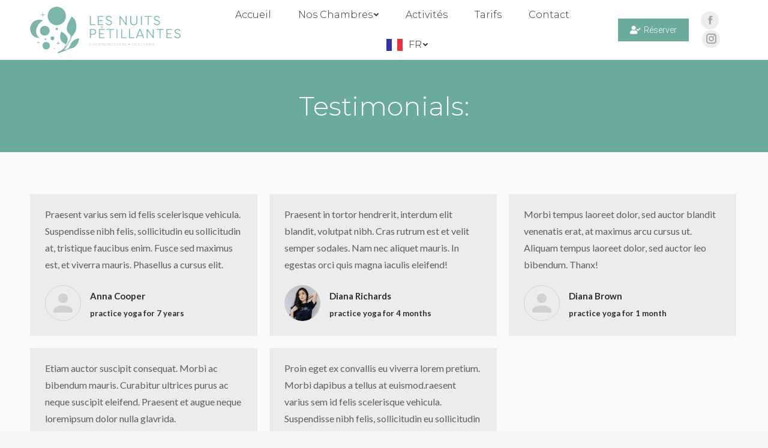

--- FILE ---
content_type: text/html; charset=UTF-8
request_url: https://lesnuitspetillantes.fr/dt_testimonials/
body_size: 13579
content:
<!DOCTYPE html>
<!--[if !(IE 6) | !(IE 7) | !(IE 8)  ]><!-->
<html lang="fr-FR" class="no-js">
<!--<![endif]-->
<head>
	<meta charset="UTF-8" />
		<meta name="viewport" content="width=device-width, initial-scale=1, maximum-scale=1, user-scalable=0">
		<meta name="theme-color" content="#6bab9c"/>	<link rel="profile" href="https://gmpg.org/xfn/11" />
	        <script type="text/javascript">
            if (/Android|webOS|iPhone|iPad|iPod|BlackBerry|IEMobile|Opera Mini/i.test(navigator.userAgent)) {
                var originalAddEventListener = EventTarget.prototype.addEventListener,
                    oldWidth = window.innerWidth;

                EventTarget.prototype.addEventListener = function (eventName, eventHandler, useCapture) {
                    if (eventName === "resize") {
                        originalAddEventListener.call(this, eventName, function (event) {
                            if (oldWidth === window.innerWidth) {
                                return;
                            }
                            oldWidth = window.innerWidth;
                            if (eventHandler.handleEvent) {
                                eventHandler.handleEvent.call(this, event);
                            }
                            else {
                                eventHandler.call(this, event);
                            };
                        }, useCapture);
                    }
                    else {
                        originalAddEventListener.call(this, eventName, eventHandler, useCapture);
                    };
                };
            };
        </script>
		<meta name='robots' content='index, follow, max-image-preview:large, max-snippet:-1, max-video-preview:-1' />

	<!-- This site is optimized with the Yoast SEO plugin v19.7.1 - https://yoast.com/wordpress/plugins/seo/ -->
	<title>Témoignages Archive - Les Nuits Pétillantes - Maison d&#039;hôtes</title>
	<link rel="canonical" href="https://lesnuitspetillantes.fr/dt_testimonials/" />
	<meta property="og:locale" content="fr_FR" />
	<meta property="og:type" content="website" />
	<meta property="og:title" content="Témoignages Archive - Les Nuits Pétillantes - Maison d&#039;hôtes" />
	<meta property="og:url" content="https://lesnuitspetillantes.fr/dt_testimonials/" />
	<meta property="og:site_name" content="Les Nuits Pétillantes - Maison d&#039;hôtes" />
	<meta name="twitter:card" content="summary_large_image" />
	<script type="application/ld+json" class="yoast-schema-graph">{"@context":"https://schema.org","@graph":[{"@type":"CollectionPage","@id":"https://lesnuitspetillantes.fr/dt_testimonials/","url":"https://lesnuitspetillantes.fr/dt_testimonials/","name":"Témoignages Archive - Les Nuits Pétillantes - Maison d&#039;hôtes","isPartOf":{"@id":"https://lesnuitspetillantes.fr/#website"},"breadcrumb":{"@id":"https://lesnuitspetillantes.fr/dt_testimonials/#breadcrumb"},"inLanguage":"fr-FR"},{"@type":"BreadcrumbList","@id":"https://lesnuitspetillantes.fr/dt_testimonials/#breadcrumb","itemListElement":[{"@type":"ListItem","position":1,"name":"Accueil","item":"https://lesnuitspetillantes.fr/"},{"@type":"ListItem","position":2,"name":"Témoignages"}]},{"@type":"WebSite","@id":"https://lesnuitspetillantes.fr/#website","url":"https://lesnuitspetillantes.fr/","name":"Les Nuits Pétillantes - Maison d&#039;hôtes","description":"Service hôtellier haut de gamme","publisher":{"@id":"https://lesnuitspetillantes.fr/#organization"},"potentialAction":[{"@type":"SearchAction","target":{"@type":"EntryPoint","urlTemplate":"https://lesnuitspetillantes.fr/?s={search_term_string}"},"query-input":"required name=search_term_string"}],"inLanguage":"fr-FR"},{"@type":"Organization","@id":"https://lesnuitspetillantes.fr/#organization","name":"Les Nuits Pétillantes - Maison d'hôtes","url":"https://lesnuitspetillantes.fr/","sameAs":["https://www.instagram.com/les_nuits_petillantes/","https://www.facebook.com/lesnuitspetillantes"],"logo":{"@type":"ImageObject","inLanguage":"fr-FR","@id":"https://lesnuitspetillantes.fr/#/schema/logo/image/","url":"https://lesnuitspetillantes.fr/wp-content/uploads/2022/09/logo_web_HT.png","contentUrl":"https://lesnuitspetillantes.fr/wp-content/uploads/2022/09/logo_web_HT.png","width":254,"height":78,"caption":"Les Nuits Pétillantes - Maison d'hôtes"},"image":{"@id":"https://lesnuitspetillantes.fr/#/schema/logo/image/"}}]}</script>
	<!-- / Yoast SEO plugin. -->


<link rel='dns-prefetch' href='//maps.googleapis.com' />
<link rel='dns-prefetch' href='//fonts.googleapis.com' />
<link rel='dns-prefetch' href='//i0.wp.com' />
<link rel="alternate" type="application/rss+xml" title="Les Nuits Pétillantes - Maison d&#039;hôtes &raquo; Flux" href="https://lesnuitspetillantes.fr/feed/" />
<link rel="alternate" type="application/rss+xml" title="Les Nuits Pétillantes - Maison d&#039;hôtes &raquo; Flux des commentaires" href="https://lesnuitspetillantes.fr/comments/feed/" />
<link rel="alternate" type="application/rss+xml" title="Les Nuits Pétillantes - Maison d&#039;hôtes &raquo; Flux pour Témoignages" href="https://lesnuitspetillantes.fr/dt_testimonials/feed/" />
<style id='wp-img-auto-sizes-contain-inline-css' type='text/css'>
img:is([sizes=auto i],[sizes^="auto," i]){contain-intrinsic-size:3000px 1500px}
/*# sourceURL=wp-img-auto-sizes-contain-inline-css */
</style>
<style id='wp-emoji-styles-inline-css' type='text/css'>

	img.wp-smiley, img.emoji {
		display: inline !important;
		border: none !important;
		box-shadow: none !important;
		height: 1em !important;
		width: 1em !important;
		margin: 0 0.07em !important;
		vertical-align: -0.1em !important;
		background: none !important;
		padding: 0 !important;
	}
/*# sourceURL=wp-emoji-styles-inline-css */
</style>
<style id='wp-block-library-inline-css' type='text/css'>
:root{--wp-block-synced-color:#7a00df;--wp-block-synced-color--rgb:122,0,223;--wp-bound-block-color:var(--wp-block-synced-color);--wp-editor-canvas-background:#ddd;--wp-admin-theme-color:#007cba;--wp-admin-theme-color--rgb:0,124,186;--wp-admin-theme-color-darker-10:#006ba1;--wp-admin-theme-color-darker-10--rgb:0,107,160.5;--wp-admin-theme-color-darker-20:#005a87;--wp-admin-theme-color-darker-20--rgb:0,90,135;--wp-admin-border-width-focus:2px}@media (min-resolution:192dpi){:root{--wp-admin-border-width-focus:1.5px}}.wp-element-button{cursor:pointer}:root .has-very-light-gray-background-color{background-color:#eee}:root .has-very-dark-gray-background-color{background-color:#313131}:root .has-very-light-gray-color{color:#eee}:root .has-very-dark-gray-color{color:#313131}:root .has-vivid-green-cyan-to-vivid-cyan-blue-gradient-background{background:linear-gradient(135deg,#00d084,#0693e3)}:root .has-purple-crush-gradient-background{background:linear-gradient(135deg,#34e2e4,#4721fb 50%,#ab1dfe)}:root .has-hazy-dawn-gradient-background{background:linear-gradient(135deg,#faaca8,#dad0ec)}:root .has-subdued-olive-gradient-background{background:linear-gradient(135deg,#fafae1,#67a671)}:root .has-atomic-cream-gradient-background{background:linear-gradient(135deg,#fdd79a,#004a59)}:root .has-nightshade-gradient-background{background:linear-gradient(135deg,#330968,#31cdcf)}:root .has-midnight-gradient-background{background:linear-gradient(135deg,#020381,#2874fc)}:root{--wp--preset--font-size--normal:16px;--wp--preset--font-size--huge:42px}.has-regular-font-size{font-size:1em}.has-larger-font-size{font-size:2.625em}.has-normal-font-size{font-size:var(--wp--preset--font-size--normal)}.has-huge-font-size{font-size:var(--wp--preset--font-size--huge)}.has-text-align-center{text-align:center}.has-text-align-left{text-align:left}.has-text-align-right{text-align:right}.has-fit-text{white-space:nowrap!important}#end-resizable-editor-section{display:none}.aligncenter{clear:both}.items-justified-left{justify-content:flex-start}.items-justified-center{justify-content:center}.items-justified-right{justify-content:flex-end}.items-justified-space-between{justify-content:space-between}.screen-reader-text{border:0;clip-path:inset(50%);height:1px;margin:-1px;overflow:hidden;padding:0;position:absolute;width:1px;word-wrap:normal!important}.screen-reader-text:focus{background-color:#ddd;clip-path:none;color:#444;display:block;font-size:1em;height:auto;left:5px;line-height:normal;padding:15px 23px 14px;text-decoration:none;top:5px;width:auto;z-index:100000}html :where(.has-border-color){border-style:solid}html :where([style*=border-top-color]){border-top-style:solid}html :where([style*=border-right-color]){border-right-style:solid}html :where([style*=border-bottom-color]){border-bottom-style:solid}html :where([style*=border-left-color]){border-left-style:solid}html :where([style*=border-width]){border-style:solid}html :where([style*=border-top-width]){border-top-style:solid}html :where([style*=border-right-width]){border-right-style:solid}html :where([style*=border-bottom-width]){border-bottom-style:solid}html :where([style*=border-left-width]){border-left-style:solid}html :where(img[class*=wp-image-]){height:auto;max-width:100%}:where(figure){margin:0 0 1em}html :where(.is-position-sticky){--wp-admin--admin-bar--position-offset:var(--wp-admin--admin-bar--height,0px)}@media screen and (max-width:600px){html :where(.is-position-sticky){--wp-admin--admin-bar--position-offset:0px}}
.has-text-align-justify{text-align:justify;}

/*# sourceURL=wp-block-library-inline-css */
</style><style id='global-styles-inline-css' type='text/css'>
:root{--wp--preset--aspect-ratio--square: 1;--wp--preset--aspect-ratio--4-3: 4/3;--wp--preset--aspect-ratio--3-4: 3/4;--wp--preset--aspect-ratio--3-2: 3/2;--wp--preset--aspect-ratio--2-3: 2/3;--wp--preset--aspect-ratio--16-9: 16/9;--wp--preset--aspect-ratio--9-16: 9/16;--wp--preset--color--black: #000000;--wp--preset--color--cyan-bluish-gray: #abb8c3;--wp--preset--color--white: #FFF;--wp--preset--color--pale-pink: #f78da7;--wp--preset--color--vivid-red: #cf2e2e;--wp--preset--color--luminous-vivid-orange: #ff6900;--wp--preset--color--luminous-vivid-amber: #fcb900;--wp--preset--color--light-green-cyan: #7bdcb5;--wp--preset--color--vivid-green-cyan: #00d084;--wp--preset--color--pale-cyan-blue: #8ed1fc;--wp--preset--color--vivid-cyan-blue: #0693e3;--wp--preset--color--vivid-purple: #9b51e0;--wp--preset--color--accent: #6bab9c;--wp--preset--color--dark-gray: #111;--wp--preset--color--light-gray: #767676;--wp--preset--gradient--vivid-cyan-blue-to-vivid-purple: linear-gradient(135deg,rgb(6,147,227) 0%,rgb(155,81,224) 100%);--wp--preset--gradient--light-green-cyan-to-vivid-green-cyan: linear-gradient(135deg,rgb(122,220,180) 0%,rgb(0,208,130) 100%);--wp--preset--gradient--luminous-vivid-amber-to-luminous-vivid-orange: linear-gradient(135deg,rgb(252,185,0) 0%,rgb(255,105,0) 100%);--wp--preset--gradient--luminous-vivid-orange-to-vivid-red: linear-gradient(135deg,rgb(255,105,0) 0%,rgb(207,46,46) 100%);--wp--preset--gradient--very-light-gray-to-cyan-bluish-gray: linear-gradient(135deg,rgb(238,238,238) 0%,rgb(169,184,195) 100%);--wp--preset--gradient--cool-to-warm-spectrum: linear-gradient(135deg,rgb(74,234,220) 0%,rgb(151,120,209) 20%,rgb(207,42,186) 40%,rgb(238,44,130) 60%,rgb(251,105,98) 80%,rgb(254,248,76) 100%);--wp--preset--gradient--blush-light-purple: linear-gradient(135deg,rgb(255,206,236) 0%,rgb(152,150,240) 100%);--wp--preset--gradient--blush-bordeaux: linear-gradient(135deg,rgb(254,205,165) 0%,rgb(254,45,45) 50%,rgb(107,0,62) 100%);--wp--preset--gradient--luminous-dusk: linear-gradient(135deg,rgb(255,203,112) 0%,rgb(199,81,192) 50%,rgb(65,88,208) 100%);--wp--preset--gradient--pale-ocean: linear-gradient(135deg,rgb(255,245,203) 0%,rgb(182,227,212) 50%,rgb(51,167,181) 100%);--wp--preset--gradient--electric-grass: linear-gradient(135deg,rgb(202,248,128) 0%,rgb(113,206,126) 100%);--wp--preset--gradient--midnight: linear-gradient(135deg,rgb(2,3,129) 0%,rgb(40,116,252) 100%);--wp--preset--font-size--small: 13px;--wp--preset--font-size--medium: 20px;--wp--preset--font-size--large: 36px;--wp--preset--font-size--x-large: 42px;--wp--preset--spacing--20: 0.44rem;--wp--preset--spacing--30: 0.67rem;--wp--preset--spacing--40: 1rem;--wp--preset--spacing--50: 1.5rem;--wp--preset--spacing--60: 2.25rem;--wp--preset--spacing--70: 3.38rem;--wp--preset--spacing--80: 5.06rem;--wp--preset--shadow--natural: 6px 6px 9px rgba(0, 0, 0, 0.2);--wp--preset--shadow--deep: 12px 12px 50px rgba(0, 0, 0, 0.4);--wp--preset--shadow--sharp: 6px 6px 0px rgba(0, 0, 0, 0.2);--wp--preset--shadow--outlined: 6px 6px 0px -3px rgb(255, 255, 255), 6px 6px rgb(0, 0, 0);--wp--preset--shadow--crisp: 6px 6px 0px rgb(0, 0, 0);}:where(.is-layout-flex){gap: 0.5em;}:where(.is-layout-grid){gap: 0.5em;}body .is-layout-flex{display: flex;}.is-layout-flex{flex-wrap: wrap;align-items: center;}.is-layout-flex > :is(*, div){margin: 0;}body .is-layout-grid{display: grid;}.is-layout-grid > :is(*, div){margin: 0;}:where(.wp-block-columns.is-layout-flex){gap: 2em;}:where(.wp-block-columns.is-layout-grid){gap: 2em;}:where(.wp-block-post-template.is-layout-flex){gap: 1.25em;}:where(.wp-block-post-template.is-layout-grid){gap: 1.25em;}.has-black-color{color: var(--wp--preset--color--black) !important;}.has-cyan-bluish-gray-color{color: var(--wp--preset--color--cyan-bluish-gray) !important;}.has-white-color{color: var(--wp--preset--color--white) !important;}.has-pale-pink-color{color: var(--wp--preset--color--pale-pink) !important;}.has-vivid-red-color{color: var(--wp--preset--color--vivid-red) !important;}.has-luminous-vivid-orange-color{color: var(--wp--preset--color--luminous-vivid-orange) !important;}.has-luminous-vivid-amber-color{color: var(--wp--preset--color--luminous-vivid-amber) !important;}.has-light-green-cyan-color{color: var(--wp--preset--color--light-green-cyan) !important;}.has-vivid-green-cyan-color{color: var(--wp--preset--color--vivid-green-cyan) !important;}.has-pale-cyan-blue-color{color: var(--wp--preset--color--pale-cyan-blue) !important;}.has-vivid-cyan-blue-color{color: var(--wp--preset--color--vivid-cyan-blue) !important;}.has-vivid-purple-color{color: var(--wp--preset--color--vivid-purple) !important;}.has-black-background-color{background-color: var(--wp--preset--color--black) !important;}.has-cyan-bluish-gray-background-color{background-color: var(--wp--preset--color--cyan-bluish-gray) !important;}.has-white-background-color{background-color: var(--wp--preset--color--white) !important;}.has-pale-pink-background-color{background-color: var(--wp--preset--color--pale-pink) !important;}.has-vivid-red-background-color{background-color: var(--wp--preset--color--vivid-red) !important;}.has-luminous-vivid-orange-background-color{background-color: var(--wp--preset--color--luminous-vivid-orange) !important;}.has-luminous-vivid-amber-background-color{background-color: var(--wp--preset--color--luminous-vivid-amber) !important;}.has-light-green-cyan-background-color{background-color: var(--wp--preset--color--light-green-cyan) !important;}.has-vivid-green-cyan-background-color{background-color: var(--wp--preset--color--vivid-green-cyan) !important;}.has-pale-cyan-blue-background-color{background-color: var(--wp--preset--color--pale-cyan-blue) !important;}.has-vivid-cyan-blue-background-color{background-color: var(--wp--preset--color--vivid-cyan-blue) !important;}.has-vivid-purple-background-color{background-color: var(--wp--preset--color--vivid-purple) !important;}.has-black-border-color{border-color: var(--wp--preset--color--black) !important;}.has-cyan-bluish-gray-border-color{border-color: var(--wp--preset--color--cyan-bluish-gray) !important;}.has-white-border-color{border-color: var(--wp--preset--color--white) !important;}.has-pale-pink-border-color{border-color: var(--wp--preset--color--pale-pink) !important;}.has-vivid-red-border-color{border-color: var(--wp--preset--color--vivid-red) !important;}.has-luminous-vivid-orange-border-color{border-color: var(--wp--preset--color--luminous-vivid-orange) !important;}.has-luminous-vivid-amber-border-color{border-color: var(--wp--preset--color--luminous-vivid-amber) !important;}.has-light-green-cyan-border-color{border-color: var(--wp--preset--color--light-green-cyan) !important;}.has-vivid-green-cyan-border-color{border-color: var(--wp--preset--color--vivid-green-cyan) !important;}.has-pale-cyan-blue-border-color{border-color: var(--wp--preset--color--pale-cyan-blue) !important;}.has-vivid-cyan-blue-border-color{border-color: var(--wp--preset--color--vivid-cyan-blue) !important;}.has-vivid-purple-border-color{border-color: var(--wp--preset--color--vivid-purple) !important;}.has-vivid-cyan-blue-to-vivid-purple-gradient-background{background: var(--wp--preset--gradient--vivid-cyan-blue-to-vivid-purple) !important;}.has-light-green-cyan-to-vivid-green-cyan-gradient-background{background: var(--wp--preset--gradient--light-green-cyan-to-vivid-green-cyan) !important;}.has-luminous-vivid-amber-to-luminous-vivid-orange-gradient-background{background: var(--wp--preset--gradient--luminous-vivid-amber-to-luminous-vivid-orange) !important;}.has-luminous-vivid-orange-to-vivid-red-gradient-background{background: var(--wp--preset--gradient--luminous-vivid-orange-to-vivid-red) !important;}.has-very-light-gray-to-cyan-bluish-gray-gradient-background{background: var(--wp--preset--gradient--very-light-gray-to-cyan-bluish-gray) !important;}.has-cool-to-warm-spectrum-gradient-background{background: var(--wp--preset--gradient--cool-to-warm-spectrum) !important;}.has-blush-light-purple-gradient-background{background: var(--wp--preset--gradient--blush-light-purple) !important;}.has-blush-bordeaux-gradient-background{background: var(--wp--preset--gradient--blush-bordeaux) !important;}.has-luminous-dusk-gradient-background{background: var(--wp--preset--gradient--luminous-dusk) !important;}.has-pale-ocean-gradient-background{background: var(--wp--preset--gradient--pale-ocean) !important;}.has-electric-grass-gradient-background{background: var(--wp--preset--gradient--electric-grass) !important;}.has-midnight-gradient-background{background: var(--wp--preset--gradient--midnight) !important;}.has-small-font-size{font-size: var(--wp--preset--font-size--small) !important;}.has-medium-font-size{font-size: var(--wp--preset--font-size--medium) !important;}.has-large-font-size{font-size: var(--wp--preset--font-size--large) !important;}.has-x-large-font-size{font-size: var(--wp--preset--font-size--x-large) !important;}
/*# sourceURL=global-styles-inline-css */
</style>

<style id='classic-theme-styles-inline-css' type='text/css'>
/*! This file is auto-generated */
.wp-block-button__link{color:#fff;background-color:#32373c;border-radius:9999px;box-shadow:none;text-decoration:none;padding:calc(.667em + 2px) calc(1.333em + 2px);font-size:1.125em}.wp-block-file__button{background:#32373c;color:#fff;text-decoration:none}
/*# sourceURL=/wp-includes/css/classic-themes.min.css */
</style>
<link rel='stylesheet' id='contact-form-7-css' href='https://lesnuitspetillantes.fr/wp-content/plugins/contact-form-7/includes/css/styles.css?ver=5.6.3' type='text/css' media='all' />
<link rel='stylesheet' id='weglot-css-css' href='https://lesnuitspetillantes.fr/wp-content/plugins/weglot/dist/css/front-css.css?ver=3.7.4' type='text/css' media='' />
<link rel='stylesheet' id='new-flag-css-css' href='https://lesnuitspetillantes.fr/wp-content/plugins/weglot/app/styles/new-flags.css?ver=3.7.4' type='text/css' media='all' />
<link rel='stylesheet' id='dt-web-fonts-css' href='https://fonts.googleapis.com/css?family=Roboto:300,400,500,600,700%7CRoboto+Condensed:400,600,700%7CMontserrat:300,300normal,400,600,700%7CLato:400,600,700' type='text/css' media='all' />
<link rel='stylesheet' id='dt-main-css' href='https://lesnuitspetillantes.fr/wp-content/themes/dt-the7/css/main.min.css?ver=10.13.1' type='text/css' media='all' />
<link rel='stylesheet' id='the7-font-css' href='https://lesnuitspetillantes.fr/wp-content/themes/dt-the7/fonts/icomoon-the7-font/icomoon-the7-font.min.css?ver=10.13.1' type='text/css' media='all' />
<link rel='stylesheet' id='the7-awesome-fonts-css' href='https://lesnuitspetillantes.fr/wp-content/themes/dt-the7/fonts/FontAwesome/css/all.min.css?ver=10.13.1' type='text/css' media='all' />
<link rel='stylesheet' id='the7-awesome-fonts-back-css' href='https://lesnuitspetillantes.fr/wp-content/themes/dt-the7/fonts/FontAwesome/back-compat.min.css?ver=10.13.1' type='text/css' media='all' />
<link rel='stylesheet' id='the7-custom-scrollbar-css' href='https://lesnuitspetillantes.fr/wp-content/themes/dt-the7/lib/custom-scrollbar/custom-scrollbar.min.css?ver=10.13.1' type='text/css' media='all' />
<link rel='stylesheet' id='the7-wpbakery-css' href='https://lesnuitspetillantes.fr/wp-content/themes/dt-the7/css/wpbakery.min.css?ver=10.13.1' type='text/css' media='all' />
<link rel='stylesheet' id='the7-core-css' href='https://lesnuitspetillantes.fr/wp-content/plugins/dt-the7-core/assets/css/post-type.min.css?ver=2.6.1' type='text/css' media='all' />
<link rel='stylesheet' id='the7-css-vars-css' href='https://lesnuitspetillantes.fr/wp-content/uploads/the7-css/css-vars.css?ver=94733e960353' type='text/css' media='all' />
<link rel='stylesheet' id='dt-custom-css' href='https://lesnuitspetillantes.fr/wp-content/uploads/the7-css/custom.css?ver=94733e960353' type='text/css' media='all' />
<link rel='stylesheet' id='dt-media-css' href='https://lesnuitspetillantes.fr/wp-content/uploads/the7-css/media.css?ver=94733e960353' type='text/css' media='all' />
<link rel='stylesheet' id='the7-mega-menu-css' href='https://lesnuitspetillantes.fr/wp-content/uploads/the7-css/mega-menu.css?ver=94733e960353' type='text/css' media='all' />
<link rel='stylesheet' id='the7-elements-albums-portfolio-css' href='https://lesnuitspetillantes.fr/wp-content/uploads/the7-css/the7-elements-albums-portfolio.css?ver=94733e960353' type='text/css' media='all' />
<link rel='stylesheet' id='the7-elements-css' href='https://lesnuitspetillantes.fr/wp-content/uploads/the7-css/post-type-dynamic.css?ver=94733e960353' type='text/css' media='all' />
<link rel='stylesheet' id='style-css' href='https://lesnuitspetillantes.fr/wp-content/themes/dt-the7/style.css?ver=10.13.1' type='text/css' media='all' />
<link rel='stylesheet' id='ultimate-vc-addons-style-min-css' href='https://lesnuitspetillantes.fr/wp-content/plugins/Ultimate_VC_Addons/assets/min-css/ultimate.min.css?ver=3.19.11' type='text/css' media='all' />
<link rel='stylesheet' id='ultimate-vc-addons-icons-css' href='https://lesnuitspetillantes.fr/wp-content/plugins/Ultimate_VC_Addons/assets/css/icons.css?ver=3.19.11' type='text/css' media='all' />
<link rel='stylesheet' id='ultimate-vc-addons-vidcons-css' href='https://lesnuitspetillantes.fr/wp-content/plugins/Ultimate_VC_Addons/assets/fonts/vidcons.css?ver=3.19.11' type='text/css' media='all' />
<link rel='stylesheet' id='jetpack_css-css' href='https://lesnuitspetillantes.fr/wp-content/plugins/jetpack/css/jetpack.css?ver=11.3.4' type='text/css' media='all' />
<script type="text/javascript" src="https://lesnuitspetillantes.fr/wp-includes/js/jquery/jquery.min.js?ver=3.7.1" id="jquery-core-js"></script>
<script type="text/javascript" src="https://lesnuitspetillantes.fr/wp-includes/js/jquery/jquery-migrate.min.js?ver=3.4.1" id="jquery-migrate-js"></script>
<script type="text/javascript" src="https://lesnuitspetillantes.fr/wp-content/plugins/weglot/dist/front-js.js?ver=3.7.4" id="wp-weglot-js-js"></script>
<script type="text/javascript" id="dt-above-fold-js-extra">
/* <![CDATA[ */
var dtLocal = {"themeUrl":"https://lesnuitspetillantes.fr/wp-content/themes/dt-the7","passText":"Pour voir ce contenu, entrer le mots de passe:","moreButtonText":{"loading":"Chargement ...","loadMore":"Charger la suite"},"postID":"433","ajaxurl":"https://lesnuitspetillantes.fr/wp-admin/admin-ajax.php","REST":{"baseUrl":"https://lesnuitspetillantes.fr/wp-json/the7/v1","endpoints":{"sendMail":"/send-mail"}},"contactMessages":{"required":"One or more fields have an error. Please check and try again.","terms":"Veuillez accepter la politique de confidentialit\u00e9.","fillTheCaptchaError":"Veuillez remplir le captcha."},"captchaSiteKey":"","ajaxNonce":"0a84148d8d","pageData":{"type":"archive","template":"archive","layout":"masonry"},"themeSettings":{"smoothScroll":"off","lazyLoading":false,"accentColor":{"mode":"solid","color":"#6bab9c"},"desktopHeader":{"height":100},"ToggleCaptionEnabled":"disabled","ToggleCaption":"Navigation","floatingHeader":{"showAfter":140,"showMenu":true,"height":100,"logo":{"showLogo":true,"html":"\u003Cimg class=\" preload-me\" src=\"https://lesnuitspetillantes.fr/wp-content/uploads/2022/09/logo_web_HT.png\" srcset=\"https://lesnuitspetillantes.fr/wp-content/uploads/2022/09/logo_web_HT.png 254w, https://lesnuitspetillantes.fr/wp-content/uploads/2022/09/logo_web_HT.png 254w\" width=\"254\" height=\"78\"   sizes=\"254px\" alt=\"Les Nuits P\u00e9tillantes - Maison d&#039;h\u00f4tes\" /\u003E","url":"https://lesnuitspetillantes.fr/"}},"topLine":{"floatingTopLine":{"logo":{"showLogo":false,"html":""}}},"mobileHeader":{"firstSwitchPoint":930,"secondSwitchPoint":0,"firstSwitchPointHeight":70,"secondSwitchPointHeight":70,"mobileToggleCaptionEnabled":"disabled","mobileToggleCaption":"Menu"},"stickyMobileHeaderFirstSwitch":{"logo":{"html":"\u003Cimg class=\" preload-me\" src=\"https://lesnuitspetillantes.fr/wp-content/uploads/2022/09/logo_web_HT.png\" srcset=\"https://lesnuitspetillantes.fr/wp-content/uploads/2022/09/logo_web_HT.png 254w, https://lesnuitspetillantes.fr/wp-content/uploads/2022/09/logo_web_HT.png 254w\" width=\"254\" height=\"78\"   sizes=\"254px\" alt=\"Les Nuits P\u00e9tillantes - Maison d&#039;h\u00f4tes\" /\u003E"}},"stickyMobileHeaderSecondSwitch":{"logo":{"html":"\u003Cimg class=\" preload-me\" src=\"https://lesnuitspetillantes.fr/wp-content/uploads/2022/09/logo_web_HT.png\" srcset=\"https://lesnuitspetillantes.fr/wp-content/uploads/2022/09/logo_web_HT.png 254w, https://lesnuitspetillantes.fr/wp-content/uploads/2022/09/logo_web_HT.png 254w\" width=\"254\" height=\"78\"   sizes=\"254px\" alt=\"Les Nuits P\u00e9tillantes - Maison d&#039;h\u00f4tes\" /\u003E"}},"content":{"textColor":"#5e5e5e","headerColor":"#2e2b36"},"sidebar":{"switchPoint":990},"boxedWidth":"1340px","stripes":{"stripe1":{"textColor":"#787d85","headerColor":"#3b3f4a"},"stripe2":{"textColor":"#8b9199","headerColor":"#ffffff"},"stripe3":{"textColor":"#ffffff","headerColor":"#ffffff"}}},"VCMobileScreenWidth":"778"};
var dtShare = {"shareButtonText":{"facebook":"Partager sur Facebook","twitter":"Partager sur Twitter","pinterest":"\u00c9pingler le","linkedin":"Partager sur Linkedin","whatsapp":"Partager sur Whatsapp"},"overlayOpacity":"80"};
//# sourceURL=dt-above-fold-js-extra
/* ]]> */
</script>
<script type="text/javascript" src="https://lesnuitspetillantes.fr/wp-content/themes/dt-the7/js/above-the-fold.min.js?ver=10.13.1" id="dt-above-fold-js"></script>
<script type="text/javascript" src="https://lesnuitspetillantes.fr/wp-content/plugins/Ultimate_VC_Addons/assets/min-js/modernizr-custom.min.js?ver=3.19.11" id="ultimate-vc-addons-modernizr-js"></script>
<script type="text/javascript" src="https://lesnuitspetillantes.fr/wp-content/plugins/Ultimate_VC_Addons/assets/min-js/jquery-ui.min.js?ver=3.19.11" id="jquery_ui-js"></script>
<script type="text/javascript" src="https://maps.googleapis.com/maps/api/js" id="ultimate-vc-addons-googleapis-js"></script>
<script type="text/javascript" src="https://lesnuitspetillantes.fr/wp-includes/js/jquery/ui/core.min.js?ver=1.13.3" id="jquery-ui-core-js"></script>
<script type="text/javascript" src="https://lesnuitspetillantes.fr/wp-includes/js/jquery/ui/mouse.min.js?ver=1.13.3" id="jquery-ui-mouse-js"></script>
<script type="text/javascript" src="https://lesnuitspetillantes.fr/wp-includes/js/jquery/ui/slider.min.js?ver=1.13.3" id="jquery-ui-slider-js"></script>
<script type="text/javascript" src="https://lesnuitspetillantes.fr/wp-content/plugins/Ultimate_VC_Addons/assets/min-js/jquery-ui-labeledslider.min.js?ver=3.19.11" id="ultimate-vc-addons_range_tick-js"></script>
<script type="text/javascript" src="https://lesnuitspetillantes.fr/wp-content/plugins/Ultimate_VC_Addons/assets/min-js/ultimate.min.js?ver=3.19.11" id="ultimate-vc-addons-script-js"></script>
<script type="text/javascript" src="https://lesnuitspetillantes.fr/wp-content/plugins/Ultimate_VC_Addons/assets/min-js/modal-all.min.js?ver=3.19.11" id="ultimate-vc-addons-modal-all-js"></script>
<script type="text/javascript" src="https://lesnuitspetillantes.fr/wp-content/plugins/Ultimate_VC_Addons/assets/min-js/jparallax.min.js?ver=3.19.11" id="ultimate-vc-addons-jquery.shake-js"></script>
<script type="text/javascript" src="https://lesnuitspetillantes.fr/wp-content/plugins/Ultimate_VC_Addons/assets/min-js/vhparallax.min.js?ver=3.19.11" id="ultimate-vc-addons-jquery.vhparallax-js"></script>
<script type="text/javascript" src="https://lesnuitspetillantes.fr/wp-content/plugins/Ultimate_VC_Addons/assets/min-js/ultimate_bg.min.js?ver=3.19.11" id="ultimate-vc-addons-row-bg-js"></script>
<script type="text/javascript" src="https://lesnuitspetillantes.fr/wp-content/plugins/Ultimate_VC_Addons/assets/min-js/mb-YTPlayer.min.js?ver=3.19.11" id="ultimate-vc-addons-jquery.ytplayer-js"></script>
<link rel="https://api.w.org/" href="https://lesnuitspetillantes.fr/wp-json/" /><link rel="EditURI" type="application/rsd+xml" title="RSD" href="https://lesnuitspetillantes.fr/xmlrpc.php?rsd" />
<meta name="generator" content="WordPress 6.9" />

<link rel="alternate" href="https://lesnuitspetillantes.fr/dt_testimonials/" hreflang="fr"/>
<link rel="alternate" href="https://lesnuitspetillantes.fr/en/dt_testimonials/" hreflang="en"/>
<style>img#wpstats{display:none}</style>
	<meta name="generator" content="Powered by WPBakery Page Builder - drag and drop page builder for WordPress."/>
			<style type="text/css">
				/* If html does not have either class, do not show lazy loaded images. */
				html:not( .jetpack-lazy-images-js-enabled ):not( .js ) .jetpack-lazy-image {
					display: none;
				}
			</style>
			<script>
				document.documentElement.classList.add(
					'jetpack-lazy-images-js-enabled'
				);
			</script>
		<meta name="generator" content="Powered by Slider Revolution 6.5.25 - responsive, Mobile-Friendly Slider Plugin for WordPress with comfortable drag and drop interface." />
<link rel="icon" href="https://lesnuitspetillantes.fr/wp-content/uploads/2022/09/fav.png" type="image/png" sizes="16x16"/><link rel="icon" href="https://lesnuitspetillantes.fr/wp-content/uploads/2022/09/fav.png" type="image/png" sizes="32x32"/><link rel="apple-touch-icon" href="https://lesnuitspetillantes.fr/wp-content/uploads/2022/09/fav.png"><link rel="apple-touch-icon" sizes="76x76" href="https://lesnuitspetillantes.fr/wp-content/uploads/2022/09/fav.png"><link rel="apple-touch-icon" sizes="120x120" href="https://lesnuitspetillantes.fr/wp-content/uploads/2022/09/fav.png"><link rel="apple-touch-icon" sizes="152x152" href="https://lesnuitspetillantes.fr/wp-content/uploads/2022/09/fav.png"><script>function setREVStartSize(e){
			//window.requestAnimationFrame(function() {
				window.RSIW = window.RSIW===undefined ? window.innerWidth : window.RSIW;
				window.RSIH = window.RSIH===undefined ? window.innerHeight : window.RSIH;
				try {
					var pw = document.getElementById(e.c).parentNode.offsetWidth,
						newh;
					pw = pw===0 || isNaN(pw) || (e.l=="fullwidth" || e.layout=="fullwidth") ? window.RSIW : pw;
					e.tabw = e.tabw===undefined ? 0 : parseInt(e.tabw);
					e.thumbw = e.thumbw===undefined ? 0 : parseInt(e.thumbw);
					e.tabh = e.tabh===undefined ? 0 : parseInt(e.tabh);
					e.thumbh = e.thumbh===undefined ? 0 : parseInt(e.thumbh);
					e.tabhide = e.tabhide===undefined ? 0 : parseInt(e.tabhide);
					e.thumbhide = e.thumbhide===undefined ? 0 : parseInt(e.thumbhide);
					e.mh = e.mh===undefined || e.mh=="" || e.mh==="auto" ? 0 : parseInt(e.mh,0);
					if(e.layout==="fullscreen" || e.l==="fullscreen")
						newh = Math.max(e.mh,window.RSIH);
					else{
						e.gw = Array.isArray(e.gw) ? e.gw : [e.gw];
						for (var i in e.rl) if (e.gw[i]===undefined || e.gw[i]===0) e.gw[i] = e.gw[i-1];
						e.gh = e.el===undefined || e.el==="" || (Array.isArray(e.el) && e.el.length==0)? e.gh : e.el;
						e.gh = Array.isArray(e.gh) ? e.gh : [e.gh];
						for (var i in e.rl) if (e.gh[i]===undefined || e.gh[i]===0) e.gh[i] = e.gh[i-1];
											
						var nl = new Array(e.rl.length),
							ix = 0,
							sl;
						e.tabw = e.tabhide>=pw ? 0 : e.tabw;
						e.thumbw = e.thumbhide>=pw ? 0 : e.thumbw;
						e.tabh = e.tabhide>=pw ? 0 : e.tabh;
						e.thumbh = e.thumbhide>=pw ? 0 : e.thumbh;
						for (var i in e.rl) nl[i] = e.rl[i]<window.RSIW ? 0 : e.rl[i];
						sl = nl[0];
						for (var i in nl) if (sl>nl[i] && nl[i]>0) { sl = nl[i]; ix=i;}
						var m = pw>(e.gw[ix]+e.tabw+e.thumbw) ? 1 : (pw-(e.tabw+e.thumbw)) / (e.gw[ix]);
						newh =  (e.gh[ix] * m) + (e.tabh + e.thumbh);
					}
					var el = document.getElementById(e.c);
					if (el!==null && el) el.style.height = newh+"px";
					el = document.getElementById(e.c+"_wrapper");
					if (el!==null && el) {
						el.style.height = newh+"px";
						el.style.display = "block";
					}
				} catch(e){
					console.log("Failure at Presize of Slider:" + e)
				}
			//});
		  };</script>
<noscript><style> .wpb_animate_when_almost_visible { opacity: 1; }</style></noscript><link rel='stylesheet' id='rs-plugin-settings-css' href='https://lesnuitspetillantes.fr/wp-content/plugins/revslider/public/assets/css/rs6.css?ver=6.5.25' type='text/css' media='all' />
<style id='rs-plugin-settings-inline-css' type='text/css'>
#rs-demo-id {}
/*# sourceURL=rs-plugin-settings-inline-css */
</style>
</head>
<body id="the7-body" class="archive post-type-archive post-type-archive-dt_testimonials wp-embed-responsive wp-theme-dt-the7 the7-core-ver-2.6.1 layout-masonry description-under-image dt-responsive-on right-mobile-menu-close-icon ouside-menu-close-icon mobile-hamburger-close-bg-enable mobile-hamburger-close-bg-hover-enable  fade-medium-mobile-menu-close-icon fade-medium-menu-close-icon srcset-enabled btn-flat custom-btn-color custom-btn-hover-color phantom-fade phantom-shadow-decoration phantom-custom-logo-on sticky-mobile-header top-header first-switch-logo-left first-switch-menu-right second-switch-logo-left second-switch-menu-right right-mobile-menu layzr-loading-on popup-message-style dt-fa-compatibility the7-ver-10.13.1 wpb-js-composer js-comp-ver-6.9.0 vc_responsive">
<!-- The7 10.13.1 -->

<div id="page" >
	<a class="skip-link screen-reader-text" href="#content">Aller au contenu</a>

<div class="masthead inline-header center widgets type-9-mobile-menu-icon dt-parent-menu-clickable show-sub-menu-on-hover show-device-logo show-mobile-logo"  role="banner">

	<div class="top-bar line-content top-bar-empty top-bar-line-hide">
	<div class="top-bar-bg" ></div>
	<div class="mini-widgets left-widgets"></div><div class="mini-widgets right-widgets"></div></div>

	<header class="header-bar">

		<div class="branding">
	<div id="site-title" class="assistive-text">Les Nuits Pétillantes &#8211; Maison d&#039;hôtes</div>
	<div id="site-description" class="assistive-text">Service hôtellier haut de gamme</div>
	<a class="" href="https://lesnuitspetillantes.fr/"><img class=" preload-me" src="https://lesnuitspetillantes.fr/wp-content/uploads/2022/09/logo_web_HT.png" srcset="https://lesnuitspetillantes.fr/wp-content/uploads/2022/09/logo_web_HT.png 254w, https://lesnuitspetillantes.fr/wp-content/uploads/2022/09/logo_web_HT.png 254w" width="254" height="78"   sizes="254px" alt="Les Nuits Pétillantes - Maison d&#039;hôtes" /></a></div>

		<ul id="primary-menu" class="main-nav bg-outline-decoration hover-bg-decoration active-bg-decoration level-arrows-on outside-item-remove-margin"><li class="menu-item menu-item-type-post_type menu-item-object-page menu-item-home menu-item-1437 first depth-0"><a href='https://lesnuitspetillantes.fr/' data-level='1'><span class="menu-item-text"><span class="menu-text">Accueil</span></span></a></li> <li class="menu-item menu-item-type-post_type menu-item-object-page menu-item-has-children menu-item-1450 has-children depth-0"><a href='https://lesnuitspetillantes.fr/nos-chambres/' data-level='1'><span class="menu-item-text"><span class="menu-text">Nos Chambres</span></span></a><ul class="sub-nav level-arrows-on"><li class="menu-item menu-item-type-post_type menu-item-object-page menu-item-1464 first depth-1"><a href='https://lesnuitspetillantes.fr/eau-de-seltz/' data-level='2'><span class="menu-item-text"><span class="menu-text">Eau de Seltz</span></span></a></li> <li class="menu-item menu-item-type-post_type menu-item-object-page menu-item-1480 depth-1"><a href='https://lesnuitspetillantes.fr/diabolo-menthe/' data-level='2'><span class="menu-item-text"><span class="menu-text">Diabolo Menthe</span></span></a></li> <li class="menu-item menu-item-type-post_type menu-item-object-page menu-item-1475 depth-1"><a href='https://lesnuitspetillantes.fr/cosmopolitan/' data-level='2'><span class="menu-item-text"><span class="menu-text">Cosmopolitan</span></span></a></li> <li class="menu-item menu-item-type-post_type menu-item-object-page menu-item-1476 depth-1"><a href='https://lesnuitspetillantes.fr/citronnade/' data-level='2'><span class="menu-item-text"><span class="menu-text">Citronnade</span></span></a></li> <li class="menu-item menu-item-type-post_type menu-item-object-page menu-item-1468 depth-1"><a href='https://lesnuitspetillantes.fr/la-limonaderie/' data-level='2'><span class="menu-item-text"><span class="menu-text">La limonaderie</span></span></a></li> <li class="menu-item menu-item-type-post_type menu-item-object-page menu-item-1465 depth-1"><a href='https://lesnuitspetillantes.fr/les-offres-petillantes/' class=' mega-menu-img mega-menu-img-left' data-level='2'><i class="fa-fw far fa-star" style="margin: 0px 6px 0px 0px;" ></i><span class="menu-item-text"><span class="menu-text">Les Offres Pétillantes</span></span></a></li> </ul></li> <li class="menu-item menu-item-type-post_type menu-item-object-page menu-item-1449 depth-0"><a href='https://lesnuitspetillantes.fr/les-activites/' data-level='1'><span class="menu-item-text"><span class="menu-text">Activités</span></span></a></li> <li class="menu-item menu-item-type-post_type menu-item-object-page menu-item-1448 depth-0"><a href='https://lesnuitspetillantes.fr/tarifs/' data-level='1'><span class="menu-item-text"><span class="menu-text">Tarifs</span></span></a></li> <li class="menu-item menu-item-type-post_type menu-item-object-page menu-item-1447 depth-0"><a href='https://lesnuitspetillantes.fr/contact/' data-level='1'><span class="menu-item-text"><span class="menu-text">Contact</span></span></a></li> <li class="weglot-parent-menu-item weglot-lang menu-item-weglot weglot-language weglot-flags flag-0 fr menu-item menu-item-type-custom menu-item-object-custom menu-item-has-children menu-item-1452 last has-children depth-0"><a href='#weglot_switcher' title='Français' data-level='1' data-wg-notranslate='true'><span class="menu-item-text"><span class="menu-text">FR</span></span></a><ul class="sub-nav level-arrows-on"><li class="weglot-lang menu-item-weglot weglot-language weglot-flags flag-0 weglot-en en menu-item menu-item-type-custom menu-item-object-custom menu-item-weglot-1452-en first depth-1"><a href='https://lesnuitspetillantes.fr/en/dt_testimonials/' title='English' data-level='2' data-wg-notranslate='true'><span class="menu-item-text"><span class="menu-text">EN</span></span></a></li> </ul></li> </ul>
		<div class="mini-widgets"><a href="https://via.eviivo.com/LesNuitsPetillantes34660" class="microwidget-btn mini-button header-elements-button-1 show-on-desktop in-menu-first-switch in-menu-second-switch microwidget-btn-bg-on microwidget-btn-hover-bg-on disable-animation-bg border-on hover-border-on btn-icon-align-left" target="_blank"><i class="fas fa-user-check"></i><span>Réserver</span></a><div class="soc-ico show-on-desktop in-menu-first-switch in-menu-second-switch custom-bg disabled-border border-off hover-accent-bg hover-disabled-border  hover-border-off"><a title="Facebook page opens in new window" href="https://www.facebook.com/lesnuitspetillantes" target="_blank" class="facebook"><span class="soc-font-icon"></span><span class="screen-reader-text">Facebook page opens in new window</span></a><a title="Instagram page opens in new window" href="https://www.instagram.com/les_nuits_petillantes/" target="_blank" class="instagram"><span class="soc-font-icon"></span><span class="screen-reader-text">Instagram page opens in new window</span></a></div></div>
	</header>

</div>
<div role="navigation" class="dt-mobile-header mobile-menu-show-divider">
	<div class="dt-close-mobile-menu-icon"><div class="close-line-wrap"><span class="close-line"></span><span class="close-line"></span><span class="close-line"></span></div></div>	<ul id="mobile-menu" class="mobile-main-nav">
		<li class="menu-item menu-item-type-post_type menu-item-object-page menu-item-home menu-item-1437 first depth-0"><a href='https://lesnuitspetillantes.fr/' data-level='1'><span class="menu-item-text"><span class="menu-text">Accueil</span></span></a></li> <li class="menu-item menu-item-type-post_type menu-item-object-page menu-item-has-children menu-item-1450 has-children depth-0"><a href='https://lesnuitspetillantes.fr/nos-chambres/' data-level='1'><span class="menu-item-text"><span class="menu-text">Nos Chambres</span></span></a><ul class="sub-nav level-arrows-on"><li class="menu-item menu-item-type-post_type menu-item-object-page menu-item-1464 first depth-1"><a href='https://lesnuitspetillantes.fr/eau-de-seltz/' data-level='2'><span class="menu-item-text"><span class="menu-text">Eau de Seltz</span></span></a></li> <li class="menu-item menu-item-type-post_type menu-item-object-page menu-item-1480 depth-1"><a href='https://lesnuitspetillantes.fr/diabolo-menthe/' data-level='2'><span class="menu-item-text"><span class="menu-text">Diabolo Menthe</span></span></a></li> <li class="menu-item menu-item-type-post_type menu-item-object-page menu-item-1475 depth-1"><a href='https://lesnuitspetillantes.fr/cosmopolitan/' data-level='2'><span class="menu-item-text"><span class="menu-text">Cosmopolitan</span></span></a></li> <li class="menu-item menu-item-type-post_type menu-item-object-page menu-item-1476 depth-1"><a href='https://lesnuitspetillantes.fr/citronnade/' data-level='2'><span class="menu-item-text"><span class="menu-text">Citronnade</span></span></a></li> <li class="menu-item menu-item-type-post_type menu-item-object-page menu-item-1468 depth-1"><a href='https://lesnuitspetillantes.fr/la-limonaderie/' data-level='2'><span class="menu-item-text"><span class="menu-text">La limonaderie</span></span></a></li> <li class="menu-item menu-item-type-post_type menu-item-object-page menu-item-1465 depth-1"><a href='https://lesnuitspetillantes.fr/les-offres-petillantes/' class=' mega-menu-img mega-menu-img-left' data-level='2'><i class="fa-fw far fa-star" style="margin: 0px 6px 0px 0px;" ></i><span class="menu-item-text"><span class="menu-text">Les Offres Pétillantes</span></span></a></li> </ul></li> <li class="menu-item menu-item-type-post_type menu-item-object-page menu-item-1449 depth-0"><a href='https://lesnuitspetillantes.fr/les-activites/' data-level='1'><span class="menu-item-text"><span class="menu-text">Activités</span></span></a></li> <li class="menu-item menu-item-type-post_type menu-item-object-page menu-item-1448 depth-0"><a href='https://lesnuitspetillantes.fr/tarifs/' data-level='1'><span class="menu-item-text"><span class="menu-text">Tarifs</span></span></a></li> <li class="menu-item menu-item-type-post_type menu-item-object-page menu-item-1447 depth-0"><a href='https://lesnuitspetillantes.fr/contact/' data-level='1'><span class="menu-item-text"><span class="menu-text">Contact</span></span></a></li> <li class="weglot-parent-menu-item weglot-lang menu-item-weglot weglot-language weglot-flags flag-0 fr menu-item menu-item-type-custom menu-item-object-custom menu-item-has-children menu-item-1452 last has-children depth-0"><a href='#weglot_switcher' title='Français' data-level='1' data-wg-notranslate='true'><span class="menu-item-text"><span class="menu-text">FR</span></span></a><ul class="sub-nav level-arrows-on"><li class="weglot-lang menu-item-weglot weglot-language weglot-flags flag-0 weglot-en en menu-item menu-item-type-custom menu-item-object-custom menu-item-weglot-1452-en first depth-1"><a href='https://lesnuitspetillantes.fr/en/dt_testimonials/' title='English' data-level='2' data-wg-notranslate='true'><span class="menu-item-text"><span class="menu-text">EN</span></span></a></li> </ul></li> 	</ul>
	<div class='mobile-mini-widgets-in-menu'></div>
</div>

		<div class="page-title title-center solid-bg breadcrumbs-off breadcrumbs-mobile-off breadcrumbs-bg page-title-responsive-enabled bg-img-enabled">
			<div class="wf-wrap">

				<div class="page-title-head hgroup"><h1 >Testimonials:</h1></div>			</div>
		</div>

		

<div id="main" class="sidebar-none sidebar-divider-off">

	
	<div class="main-gradient"></div>
	<div class="wf-wrap">
	<div class="wf-container-main">

	

	<!-- Content -->
	<div id="content" class="content" role="main">

		<div class="wf-container loading-effect-fade-in iso-container bg-under-post description-under-image content-align-left" data-padding="10px" data-cur-page="1" data-width="320px" data-columns="3">
<div class="wf-cell iso-item" data-post-id="433" data-date="2019-10-02T11:28:42+00:00" data-name="Anna Cooper">
	<div class="testimonial-item">
		<article>
	<div class="testimonial-content">
		<p>Praesent varius sem id felis scelerisque vehicula. Suspendisse nibh felis, sollicitudin eu sollicitudin at, tristique faucibus enim. Fusce sed maximus est, et viverra mauris. Phasellus a cursus elit.</p>
	</div>
	<div class="testimonial-vcard">
		<div class="testimonial-thumbnail">
			<span class="alignleft no-avatar"><svg version="1.1" id="Layer_1" xmlns="http://www.w3.org/2000/svg" xmlns:xlink="http://www.w3.org/1999/xlink" x="0px" y="0px"
	 viewBox="0 0 16 16" style="enable-background:new 0 0 16 16;" xml:space="preserve"><path d="M8,8c2.2,0,4-1.8,4-4s-1.8-4-4-4S4,1.8,4,4S5.8,8,8,8z M8,10c-2.7,0-8,1.3-8,4v1c0,0.5,0.4,1,1,1h14c0.5,0,1-0.5,1-1v-1
	C16,11.3,10.7,10,8,10z"/></svg></span>		</div>
		<div class="testimonial-desc">
			<span class="text-primary">Anna Cooper</span><span class="text-secondary color-secondary">practice yoga for 7 years</span>		</div>
	</div>
</article>
	</div>

</div>
<div class="wf-cell iso-item" data-post-id="155" data-date="2019-09-18T04:49:35+00:00" data-name="Diana Richards">
	<div class="testimonial-item">
		<article>
	<div class="testimonial-content">
		<p>Praesent in tortor hendrerit, interdum elit blandit, volutpat nibh. Cras rutrum est et velit semper sodales. Nam nec aliquet mauris. In egestas orci quis magna iaculis eleifend!</p>
	</div>
	<div class="testimonial-vcard">
		<div class="testimonial-thumbnail">
			<span class="alignleft layzr-bg"><img class="preload-me iso-lazy-load" src="data:image/svg+xml,%3Csvg%20xmlns%3D&#39;http%3A%2F%2Fwww.w3.org%2F2000%2Fsvg&#39;%20viewBox%3D&#39;0%200%2060%2060&#39;%2F%3E" data-src="https://lesnuitspetillantes.fr/wp-content/uploads/2019/08/py-005-60x60.jpg" data-srcset="https://lesnuitspetillantes.fr/wp-content/uploads/2019/08/py-005-60x60.jpg 60w, https://lesnuitspetillantes.fr/wp-content/uploads/2019/08/py-005-120x120.jpg 120w" width="60" height="60"   alt="" /></span>		</div>
		<div class="testimonial-desc">
			<span class="text-primary">Diana Richards</span><span class="text-secondary color-secondary">practice yoga for 4 months</span>		</div>
	</div>
</article>
	</div>

</div>
<div class="wf-cell iso-item" data-post-id="123" data-date="2019-09-17T05:25:25+00:00" data-name="Diana Brown">
	<div class="testimonial-item">
		<article>
	<div class="testimonial-content">
		<p>Morbi tempus laoreet dolor, sed auctor blandit venenatis erat, at maximus arcu cursus ut. Aliquam tempus laoreet dolor, sed auctor leo bibendum. Thanx!</p>
	</div>
	<div class="testimonial-vcard">
		<div class="testimonial-thumbnail">
			<span class="alignleft no-avatar"><svg version="1.1" id="Layer_1" xmlns="http://www.w3.org/2000/svg" xmlns:xlink="http://www.w3.org/1999/xlink" x="0px" y="0px"
	 viewBox="0 0 16 16" style="enable-background:new 0 0 16 16;" xml:space="preserve"><path d="M8,8c2.2,0,4-1.8,4-4s-1.8-4-4-4S4,1.8,4,4S5.8,8,8,8z M8,10c-2.7,0-8,1.3-8,4v1c0,0.5,0.4,1,1,1h14c0.5,0,1-0.5,1-1v-1
	C16,11.3,10.7,10,8,10z"/></svg></span>		</div>
		<div class="testimonial-desc">
			<span class="text-primary">Diana Brown</span><span class="text-secondary color-secondary">practice yoga for 1 month</span>		</div>
	</div>
</article>
	</div>

</div>
<div class="wf-cell iso-item" data-post-id="683" data-date="2019-08-11T14:05:29+00:00" data-name="Etiam Praesent">
	<div class="testimonial-item">
		<article>
	<div class="testimonial-content">
		<p>Etiam auctor suscipit consequat. Morbi ac bibendum mauris. Curabitur ultrices purus ac neque suscipit eleifend. Praesent et augue neque loremipsum dolor nulla glavrida.</p>
	</div>
	<div class="testimonial-vcard">
		<div class="testimonial-thumbnail">
			<span class="alignleft no-avatar"><svg version="1.1" id="Layer_1" xmlns="http://www.w3.org/2000/svg" xmlns:xlink="http://www.w3.org/1999/xlink" x="0px" y="0px"
	 viewBox="0 0 16 16" style="enable-background:new 0 0 16 16;" xml:space="preserve"><path d="M8,8c2.2,0,4-1.8,4-4s-1.8-4-4-4S4,1.8,4,4S5.8,8,8,8z M8,10c-2.7,0-8,1.3-8,4v1c0,0.5,0.4,1,1,1h14c0.5,0,1-0.5,1-1v-1
	C16,11.3,10.7,10,8,10z"/></svg></span>		</div>
		<div class="testimonial-desc">
			<span class="text-primary">Etiam Praesent</span><span class="text-secondary color-secondary">practice yoga for 1 years</span>		</div>
	</div>
</article>
	</div>

</div>
<div class="wf-cell iso-item" data-post-id="429" data-date="2019-08-02T11:16:28+00:00" data-name="Leonardo Black">
	<div class="testimonial-item">
		<article>
	<div class="testimonial-content">
		<p>Proin eget ex convallis eu viverra lorem pretium. Morbi dapibus a tellus at euismod.raesent varius sem id felis scelerisque vehicula. Suspendisse nibh felis, sollicitudin eu sollicitudin at, tristique faucibus enim.</p>
	</div>
	<div class="testimonial-vcard">
		<div class="testimonial-thumbnail">
			<span class="alignleft no-avatar"><svg version="1.1" id="Layer_1" xmlns="http://www.w3.org/2000/svg" xmlns:xlink="http://www.w3.org/1999/xlink" x="0px" y="0px"
	 viewBox="0 0 16 16" style="enable-background:new 0 0 16 16;" xml:space="preserve"><path d="M8,8c2.2,0,4-1.8,4-4s-1.8-4-4-4S4,1.8,4,4S5.8,8,8,8z M8,10c-2.7,0-8,1.3-8,4v1c0,0.5,0.4,1,1,1h14c0.5,0,1-0.5,1-1v-1
	C16,11.3,10.7,10,8,10z"/></svg></span>		</div>
		<div class="testimonial-desc">
			<span class="text-primary">Leonardo Black</span><span class="text-secondary color-secondary">practice yoga for 5 years</span>		</div>
	</div>
</article>
	</div>

</div></div>
	</div><!-- #content -->

	

			</div><!-- .wf-container -->
		</div><!-- .wf-wrap -->

	
	</div><!-- #main -->

	


	<!-- !Footer -->
	<footer id="footer" class="footer solid-bg">

		
<!-- !Bottom-bar -->
<div id="bottom-bar" class="logo-left" role="contentinfo">
    <div class="wf-wrap">
        <div class="wf-container-bottom">

			<div id="branding-bottom"><a class="" href="https://lesnuitspetillantes.fr/"><img class=" preload-me" src="https://lesnuitspetillantes.fr/wp-content/uploads/2022/09/Logo_web.png" srcset="https://lesnuitspetillantes.fr/wp-content/uploads/2022/09/Logo_web.png 254w" width="127" height="39"   sizes="127px" alt="Les Nuits Pétillantes - Maison d&#039;hôtes" /></a></div>
                <div class="wf-float-left">

					© Les Nuits Pétillantes - 2022. Tous droits réservés.
                </div>

			
            <div class="wf-float-right">

				<div class="mini-nav"><ul id="bottom-menu"><li class="menu-item menu-item-type-post_type menu-item-object-page menu-item-privacy-policy menu-item-1436 first depth-0"><a href='https://lesnuitspetillantes.fr/politique-de-confidentialite/' data-level='1'><span class="menu-item-text"><span class="menu-text">Politique de confidentialité</span></span></a></li> <li class="menu-item menu-item-type-custom menu-item-object-custom menu-item-1427 depth-0"><a href='https://lesnuitspetillantes.fr/wp-content/uploads/2022/09/CGV-Les-Nuits-Pétillantes.pdf' data-level='1'><span class="menu-item-text"><span class="menu-text">Conditions Générales de Ventes (CGV)</span></span></a></li> <li class="menu-item menu-item-type-custom menu-item-object-custom menu-item-1428 last depth-0"><a href='https://www.kreative34.fr' data-level='1'><span class="menu-item-text"><span class="menu-text">web development | Agence Kréative</span></span></a></li> </ul><div class="menu-select"><span class="customSelect1"><span class="customSelectInner">Bottom menu 2</span></span></div></div>
            </div>

        </div><!-- .wf-container-bottom -->
    </div><!-- .wf-wrap -->
</div><!-- #bottom-bar -->
	</footer><!-- #footer -->

<a href="#" class="scroll-top"><span class="screen-reader-text">Aller en haut</span></a>

</div><!-- #page -->


		<script>
			window.RS_MODULES = window.RS_MODULES || {};
			window.RS_MODULES.modules = window.RS_MODULES.modules || {};
			window.RS_MODULES.waiting = window.RS_MODULES.waiting || [];
			window.RS_MODULES.defered = true;
			window.RS_MODULES.moduleWaiting = window.RS_MODULES.moduleWaiting || {};
			window.RS_MODULES.type = 'compiled';
		</script>
		<script type="speculationrules">
{"prefetch":[{"source":"document","where":{"and":[{"href_matches":"/*"},{"not":{"href_matches":["/wp-*.php","/wp-admin/*","/wp-content/uploads/*","/wp-content/*","/wp-content/plugins/*","/wp-content/themes/dt-the7/*","/*\\?(.+)"]}},{"not":{"selector_matches":"a[rel~=\"nofollow\"]"}},{"not":{"selector_matches":".no-prefetch, .no-prefetch a"}}]},"eagerness":"conservative"}]}
</script>
<script type="text/javascript" src="https://lesnuitspetillantes.fr/wp-content/themes/dt-the7/js/main.min.js?ver=10.13.1" id="dt-main-js"></script>
<script type="text/javascript" src="https://lesnuitspetillantes.fr/wp-content/plugins/jetpack/_inc/build/photon/photon.min.js?ver=20191001" id="jetpack-photon-js"></script>
<script type="text/javascript" src="https://lesnuitspetillantes.fr/wp-content/plugins/contact-form-7/includes/swv/js/index.js?ver=5.6.3" id="swv-js"></script>
<script type="text/javascript" id="contact-form-7-js-extra">
/* <![CDATA[ */
var wpcf7 = {"api":{"root":"https://lesnuitspetillantes.fr/wp-json/","namespace":"contact-form-7/v1"}};
//# sourceURL=contact-form-7-js-extra
/* ]]> */
</script>
<script type="text/javascript" src="https://lesnuitspetillantes.fr/wp-content/plugins/contact-form-7/includes/js/index.js?ver=5.6.3" id="contact-form-7-js"></script>
<script type="text/javascript" src="https://lesnuitspetillantes.fr/wp-content/plugins/revslider/public/assets/js/rbtools.min.js?ver=6.5.18" defer async id="tp-tools-js"></script>
<script type="text/javascript" src="https://lesnuitspetillantes.fr/wp-content/plugins/revslider/public/assets/js/rs6.min.js?ver=6.5.25" defer async id="revmin-js"></script>
<script type="text/javascript" src="https://lesnuitspetillantes.fr/wp-content/plugins/jetpack/jetpack_vendor/automattic/jetpack-lazy-images/dist/intersection-observer.js?minify=false&amp;ver=83ec8aa758f883d6da14" id="jetpack-lazy-images-polyfill-intersectionobserver-js"></script>
<script type="text/javascript" id="jetpack-lazy-images-js-extra">
/* <![CDATA[ */
var jetpackLazyImagesL10n = {"loading_warning":"Les images sont toujours en cours de chargement. Annulez votre impression, puis r\u00e9essayez."};
//# sourceURL=jetpack-lazy-images-js-extra
/* ]]> */
</script>
<script type="text/javascript" src="https://lesnuitspetillantes.fr/wp-content/plugins/jetpack/jetpack_vendor/automattic/jetpack-lazy-images/dist/lazy-images.js?minify=false&amp;ver=54eb31dc971b63b49278" id="jetpack-lazy-images-js"></script>
<script type="text/javascript" src="https://lesnuitspetillantes.fr/wp-content/themes/dt-the7/js/legacy.min.js?ver=10.13.1" id="dt-legacy-js"></script>
<script type="text/javascript" src="https://lesnuitspetillantes.fr/wp-content/themes/dt-the7/lib/jquery-mousewheel/jquery-mousewheel.min.js?ver=10.13.1" id="jquery-mousewheel-js"></script>
<script type="text/javascript" src="https://lesnuitspetillantes.fr/wp-content/themes/dt-the7/lib/custom-scrollbar/custom-scrollbar.min.js?ver=10.13.1" id="the7-custom-scrollbar-js"></script>
<script type="text/javascript" src="https://lesnuitspetillantes.fr/wp-content/plugins/dt-the7-core/assets/js/post-type.min.js?ver=2.6.1" id="the7-core-js"></script>
<script type="text/javascript" src="https://lesnuitspetillantes.fr/wp-includes/js/imagesloaded.min.js?ver=5.0.0" id="imagesloaded-js"></script>
<script type="text/javascript" src="https://lesnuitspetillantes.fr/wp-includes/js/masonry.min.js?ver=4.2.2" id="masonry-js"></script>
<script id="wp-emoji-settings" type="application/json">
{"baseUrl":"https://s.w.org/images/core/emoji/17.0.2/72x72/","ext":".png","svgUrl":"https://s.w.org/images/core/emoji/17.0.2/svg/","svgExt":".svg","source":{"concatemoji":"https://lesnuitspetillantes.fr/wp-includes/js/wp-emoji-release.min.js?ver=6.9"}}
</script>
<script type="module">
/* <![CDATA[ */
/*! This file is auto-generated */
const a=JSON.parse(document.getElementById("wp-emoji-settings").textContent),o=(window._wpemojiSettings=a,"wpEmojiSettingsSupports"),s=["flag","emoji"];function i(e){try{var t={supportTests:e,timestamp:(new Date).valueOf()};sessionStorage.setItem(o,JSON.stringify(t))}catch(e){}}function c(e,t,n){e.clearRect(0,0,e.canvas.width,e.canvas.height),e.fillText(t,0,0);t=new Uint32Array(e.getImageData(0,0,e.canvas.width,e.canvas.height).data);e.clearRect(0,0,e.canvas.width,e.canvas.height),e.fillText(n,0,0);const a=new Uint32Array(e.getImageData(0,0,e.canvas.width,e.canvas.height).data);return t.every((e,t)=>e===a[t])}function p(e,t){e.clearRect(0,0,e.canvas.width,e.canvas.height),e.fillText(t,0,0);var n=e.getImageData(16,16,1,1);for(let e=0;e<n.data.length;e++)if(0!==n.data[e])return!1;return!0}function u(e,t,n,a){switch(t){case"flag":return n(e,"\ud83c\udff3\ufe0f\u200d\u26a7\ufe0f","\ud83c\udff3\ufe0f\u200b\u26a7\ufe0f")?!1:!n(e,"\ud83c\udde8\ud83c\uddf6","\ud83c\udde8\u200b\ud83c\uddf6")&&!n(e,"\ud83c\udff4\udb40\udc67\udb40\udc62\udb40\udc65\udb40\udc6e\udb40\udc67\udb40\udc7f","\ud83c\udff4\u200b\udb40\udc67\u200b\udb40\udc62\u200b\udb40\udc65\u200b\udb40\udc6e\u200b\udb40\udc67\u200b\udb40\udc7f");case"emoji":return!a(e,"\ud83e\u1fac8")}return!1}function f(e,t,n,a){let r;const o=(r="undefined"!=typeof WorkerGlobalScope&&self instanceof WorkerGlobalScope?new OffscreenCanvas(300,150):document.createElement("canvas")).getContext("2d",{willReadFrequently:!0}),s=(o.textBaseline="top",o.font="600 32px Arial",{});return e.forEach(e=>{s[e]=t(o,e,n,a)}),s}function r(e){var t=document.createElement("script");t.src=e,t.defer=!0,document.head.appendChild(t)}a.supports={everything:!0,everythingExceptFlag:!0},new Promise(t=>{let n=function(){try{var e=JSON.parse(sessionStorage.getItem(o));if("object"==typeof e&&"number"==typeof e.timestamp&&(new Date).valueOf()<e.timestamp+604800&&"object"==typeof e.supportTests)return e.supportTests}catch(e){}return null}();if(!n){if("undefined"!=typeof Worker&&"undefined"!=typeof OffscreenCanvas&&"undefined"!=typeof URL&&URL.createObjectURL&&"undefined"!=typeof Blob)try{var e="postMessage("+f.toString()+"("+[JSON.stringify(s),u.toString(),c.toString(),p.toString()].join(",")+"));",a=new Blob([e],{type:"text/javascript"});const r=new Worker(URL.createObjectURL(a),{name:"wpTestEmojiSupports"});return void(r.onmessage=e=>{i(n=e.data),r.terminate(),t(n)})}catch(e){}i(n=f(s,u,c,p))}t(n)}).then(e=>{for(const n in e)a.supports[n]=e[n],a.supports.everything=a.supports.everything&&a.supports[n],"flag"!==n&&(a.supports.everythingExceptFlag=a.supports.everythingExceptFlag&&a.supports[n]);var t;a.supports.everythingExceptFlag=a.supports.everythingExceptFlag&&!a.supports.flag,a.supports.everything||((t=a.source||{}).concatemoji?r(t.concatemoji):t.wpemoji&&t.twemoji&&(r(t.twemoji),r(t.wpemoji)))});
//# sourceURL=https://lesnuitspetillantes.fr/wp-includes/js/wp-emoji-loader.min.js
/* ]]> */
</script>
<script src='https://stats.wp.com/e-202604.js' defer></script>
<script>
	_stq = window._stq || [];
	_stq.push([ 'view', {v:'ext',j:'1:11.3.4',blog:'210774165',post:'0',tz:'0',srv:'lesnuitspetillantes.fr'} ]);
	_stq.push([ 'clickTrackerInit', '210774165', '0' ]);
</script>

<div class="pswp" tabindex="-1" role="dialog" aria-hidden="true">
	<div class="pswp__bg"></div>
	<div class="pswp__scroll-wrap">
		<div class="pswp__container">
			<div class="pswp__item"></div>
			<div class="pswp__item"></div>
			<div class="pswp__item"></div>
		</div>
		<div class="pswp__ui pswp__ui--hidden">
			<div class="pswp__top-bar">
				<div class="pswp__counter"></div>
				<button class="pswp__button pswp__button--close" title="Close (Esc)" aria-label="Close (Esc)"></button>
				<button class="pswp__button pswp__button--share" title="Share" aria-label="Share"></button>
				<button class="pswp__button pswp__button--fs" title="Toggle fullscreen" aria-label="Toggle fullscreen"></button>
				<button class="pswp__button pswp__button--zoom" title="Zoom in/out" aria-label="Zoom in/out"></button>
				<div class="pswp__preloader">
					<div class="pswp__preloader__icn">
						<div class="pswp__preloader__cut">
							<div class="pswp__preloader__donut"></div>
						</div>
					</div>
				</div>
			</div>
			<div class="pswp__share-modal pswp__share-modal--hidden pswp__single-tap">
				<div class="pswp__share-tooltip"></div> 
			</div>
			<button class="pswp__button pswp__button--arrow--left" title="Previous (arrow left)" aria-label="Previous (arrow left)">
			</button>
			<button class="pswp__button pswp__button--arrow--right" title="Next (arrow right)" aria-label="Next (arrow right)">
			</button>
			<div class="pswp__caption">
				<div class="pswp__caption__center"></div>
			</div>
		</div>
	</div>
</div>
</body>
</html>
